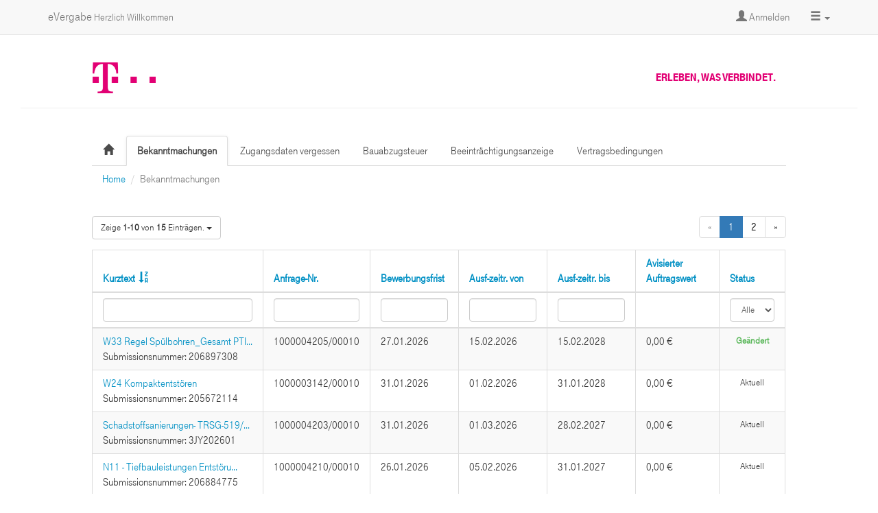

--- FILE ---
content_type: text/html; charset=UTF-8
request_url: https://evergabe.telekom.de/public-publication/index?sort=-head_line&PublicationSearch%5Blimit%5D=10
body_size: 16487
content:
<!DOCTYPE html>

<html lang="de-DE">
<head>
    <!-- der Tag  http-equiv="X-UA-Compatible" muss an erster stelle stehen -->
    <meta http-equiv="X-UA-Compatible" content="IE=edge"/>
    <meta charset="UTF-8"/>
    <meta name="viewport" content="width=device-width, initial-scale=1">
    <meta name="csrf-param" content="_csrf">
<meta name="csrf-token" content="rJ-V06TlEfYCFY2lFcBAYnHOuVdHKKHacBSNxZpXQI_v2vm5z68jt2peutdCmQgOB5vLNhh4yrwxS7z9yTIK0A==">
    <title>
        eVergabe     </title>

    <noscript>
        <style type="text/css">
            .page, .t-systems-logo, .rib-logo, .footer-wrap, .footer {
                display: none;
            }

            .noscript {
                padding: 15px 10px;
                margin: 50px auto 0;
                max-width: 800px;
                border: solid 1px #ddd;
                border-radius: 4px;
                background-color: #ddd;
            }

            .noscript h1, .noscript h2 {
                text-align: center;
            }
        </style>
    </noscript>

    <link href="/assets/76d18e63/css/bootstrap.css" rel="stylesheet">
<link href="/assets/c4513b62/main.css" rel="stylesheet">
<!--[if lte IE9]>
<script src="/assets/db5fce7e/html5shiv/dist/html5shiv.js"></script>
<![endif]-->
<!--[if lte IE9]>
<script src="/assets/db5fce7e/respond/dest/respond.min.js"></script>
<![endif]--></head>
<body>
<noscript>
    <div class="noscript">
        <h1>In Ihrem Browser ist JavaScript deaktiviert.</h1>

        <h2>Um die Funktionen dieser Webapplikation nutzen zu können müssen sie Javascript aktivieren.</h2>

        <h2><a href="/public-publication/index">Seite neu Laden</a></h2>
    </div>
</noscript>
<div class="wrap page">
    <div id="navbar">
        <nav id="w2" class="navbar-fixed-top navbar-default navbar"><div class="container"><div class="navbar-header"><button type="button" class="navbar-toggle" data-toggle="collapse" data-target="#w2-collapse"><span class="sr-only">Toggle navigation</span>
<span class="icon-bar"></span>
<span class="icon-bar"></span>
<span class="icon-bar"></span></button><a class="navbar-brand" href="/">eVergabe<small> Herzlich Willkommen </small></a></div><div id="w2-collapse" class="collapse navbar-collapse"><ul id="w3" class="navbar-nav navbar-right nav"><li><a href="/public/login"><span class="glyphicon glyphicon-user"></span> Anmelden</a></li>
<li class="dropdown"><a class="dropdown-toggle" href="#" data-toggle="dropdown"><span class="glyphicon glyphicon-menu-hamburger"></span>  <span class="caret"></span></a><ul id="w4" class="dropdown-menu"><li><a href="/public/privacy-policy" tabindex="-1">Datenschutzrichtlinie</a></li>
<li><a href="/public/contact" tabindex="-1">Kontakt</a></li>
<li><a href="/public/about" tabindex="-1">Impressum</a></li>
<li class="divider" style="display:none;"></li>
<li class="dropdown-header" style="display:none;">Einstellungen</li></ul></li></ul></div></div></nav>    </div>
    <div class="container-fluid">
        <div id="subNav">
            <div class="row tcom-brand">
                <div class="col-sm-offset-1 col-sm-2">
                    <div class="tcom-logo"></div>
                </div>
                <div class="col-sm-4 col-sm-offset-4">
                    <div class="slogan pull-right"><span class="text-uppercase">Erleben, was verbindet.</span></div>
                </div>
            </div>
            <hr>
            <div class="row">
                <div class="col-sm-offset-1 col-sm-10">
                    <ul id="w5" class="nav-tabs main-menu nav"><li><a href="/public/index"><span class="glyphicon glyphicon-home" title="Startseite"></span></a></li>
<li class="active"><a href="/public-publication/index">Bekanntmachungen</a></li>
<li><a href="/public/reset-password">Zugangsdaten vergessen</a></li>
<li><a href="/bauabzugsteuer/index">Bauabzugsteuer</a></li>
<li title="Melden Sie hier Ausfälle."><a href="/public/beeintraechtigungs-anzeige">Beeinträchtigungsanzeige</a></li>
<li title="Auszug der Vertragsbedingungen für die Teilleistungen Tiefbau, Montage &amp; Einbringen."><a href="/public/condition">Vertragsbedingungen</a></li></ul>                </div>
            </div>
        </div>

        <div class="row">
            <div class="col-sm-offset-1 col-sm-10">
                <div id="breadcrumbs">
                    <div class="row">
                        <div class="col-sm-12">

                            <ul class="breadcrumb"><li><a href="/">Home</a></li>
<li class="active">Bekanntmachungen</li>
</ul>                        </div>
                    </div>
                                    </div>
                <div class="content">
                    
<div style="margin: 15px 0;display: flow-root">
    <div class="col-sm-3" style="padding: 0">
        <button class="btn btn-default dropdown-toggle"
                type="button"
                data-toggle="dropdown"
                aria-haspopup="true"
                aria-expanded="false">
            <span>Zeige <b>1-10</b> von <b>15</b> Einträgen.</span>            <span class="caret"></span>
        </button>
        <ul id="w1" class="dropdown-menu" style="left:auto;"><li><a href="/public-publication/index?sort=-head_line&amp;PublicationSearch%5Blimit%5D=10" tabindex="-1">10</a></li>
<li><a href="/public-publication/index?sort=-head_line&amp;PublicationSearch%5Blimit%5D=25" tabindex="-1">25</a></li>
<li><a href="/public-publication/index?sort=-head_line&amp;PublicationSearch%5Blimit%5D=50" tabindex="-1">50</a></li>
<li><a href="/public-publication/index?sort=-head_line&amp;PublicationSearch%5Blimit%5D=75" tabindex="-1">75</a></li>
<li><a href="/public-publication/index?sort=-head_line&amp;PublicationSearch%5Blimit%5D=100" tabindex="-1">100</a></li>
<li><a href="/public-publication/index?sort=-head_line&amp;PublicationSearch%5Blimit%5D=125" tabindex="-1">125</a></li>
<li><a href="/public-publication/index?sort=-head_line&amp;PublicationSearch%5Blimit%5D=150" tabindex="-1">150</a></li>
<li><a href="/public-publication/index?sort=-head_line&amp;PublicationSearch%5Blimit%5D=200" tabindex="-1">200</a></li></ul>    </div>
    <div class="col-sm-9" style="padding: 0">
        <ul class="pull-right grid-pager pagination" style="padding: 5px 0;"><li class="prev disabled"><span>&laquo;</span></li>
<li class="active"><a href="/public-publication/index?sort=-head_line&amp;PublicationSearch%5Blimit%5D=10&amp;page=1&amp;per-page=10" data-page="0">1</a></li>
<li><a href="/public-publication/index?sort=-head_line&amp;PublicationSearch%5Blimit%5D=10&amp;page=2&amp;per-page=10" data-page="1">2</a></li>
<li class="next"><a href="/public-publication/index?sort=-head_line&amp;PublicationSearch%5Blimit%5D=10&amp;page=2&amp;per-page=10" data-page="1">&raquo;</a></li></ul>    </div>
</div>
<div id="w0" class="grid-view"><table class="table table-striped table-bordered"><thead>
<tr><th><a class="desc" href="/public-publication/index?sort=head_line&amp;PublicationSearch%5Blimit%5D=10" data-sort="head_line">Kurztext</a></th><th><a href="/public-publication/index?sort=document_no&amp;PublicationSearch%5Blimit%5D=10" data-sort="document_no">Anfrage-Nr.</a></th><th><a href="/public-publication/index?sort=closing_application_date&amp;PublicationSearch%5Blimit%5D=10" data-sort="closing_application_date">Bewerbungsfrist</a></th><th><a href="/public-publication/index?sort=runtime_start&amp;PublicationSearch%5Blimit%5D=10" data-sort="runtime_start">Ausf-zeitr. von</a></th><th><a href="/public-publication/index?sort=runtime_end&amp;PublicationSearch%5Blimit%5D=10" data-sort="runtime_end">Ausf-zeitr. bis</a></th><th><a href="/public-publication/index?sort=order_value&amp;PublicationSearch%5Blimit%5D=10" data-sort="order_value">Avisierter Auftragswert</a></th><th><a href="/public-publication/index?sort=document_state&amp;PublicationSearch%5Blimit%5D=10" data-sort="document_state">Status</a></th></tr><tr id="w0-filters" class="filters"><td><input type="text" class="form-control" name="PublicationSearch[head_line]"></td><td><input type="text" class="form-control" name="PublicationSearch[document_no]"></td><td><input type="text" class="form-control" name="PublicationSearch[closing_application_date]"></td><td><input type="text" class="form-control" name="PublicationSearch[runtime_start]"></td><td><input type="text" class="form-control" name="PublicationSearch[runtime_end]"></td><td>&nbsp;</td><td><select id="publicationsearch-document_state" class="form-control" name="PublicationSearch[document_state]">
<option value="-1">Alle</option>
<option value="GEAENDERT">Geändert</option>
<option value="AKTUELL">Aktuell</option>
<option value="STORNO">Storniert</option>
</select></td></tr>
</thead>
<tbody>
<tr data-key="{&quot;client_id&quot;:1,&quot;import_id&quot;:19883139}"><td class="no-wrap" title="W33 Regel Spülbohren_Gesamt PTI 33 Hagen" data-container="body" data-toggle="tooltip" data-placement="top"><a href="/public-publication/details?id=19883139&amp;c=1">W33 Regel Spülbohren_Gesamt PTI...</a><br>Submissionsnummer: 206897308</td><td>1000004205/00010</td><td>27.01.2026</td><td>15.02.2026</td><td>15.02.2028</td><td>0,00 €</td><td class="status geaendert">Geändert</td></tr>
<tr data-key="{&quot;client_id&quot;:1,&quot;import_id&quot;:19796298}"><td class="no-wrap" title="W24 Kompaktentstören" data-container="body" data-toggle="tooltip" data-placement="top"><a href="/public-publication/details?id=19796298&amp;c=1">W24 Kompaktentstören</a><br>Submissionsnummer: 205672114</td><td>1000003142/00010</td><td>31.01.2026</td><td>01.02.2026</td><td>31.01.2028</td><td>0,00 €</td><td class="status aktuell">Aktuell</td></tr>
<tr data-key="{&quot;client_id&quot;:1,&quot;import_id&quot;:19880829}"><td class="no-wrap" title="Schadstoffsanierungen- TRSG-519/TRSG-521" data-container="body" data-toggle="tooltip" data-placement="top"><a href="/public-publication/details?id=19880829&amp;c=1">Schadstoffsanierungen- TRSG-519/...</a><br>Submissionsnummer: 3JY202601</td><td>1000004203/00010</td><td>31.01.2026</td><td>01.03.2026</td><td>28.02.2027</td><td>0,00 €</td><td class="status aktuell">Aktuell</td></tr>
<tr data-key="{&quot;client_id&quot;:1,&quot;import_id&quot;:19881699}"><td class="no-wrap" title="N11 - Tiefbauleistungen Entstörung Kiel" data-container="body" data-toggle="tooltip" data-placement="top"><a href="/public-publication/details?id=19881699&amp;c=1">N11 - Tiefbauleistungen Entstöru...</a><br>Submissionsnummer: 206884775</td><td>1000004210/00010</td><td>26.01.2026</td><td>05.02.2026</td><td>31.01.2027</td><td>0,00 €</td><td class="status aktuell">Aktuell</td></tr>
<tr data-key="{&quot;client_id&quot;:1,&quot;import_id&quot;:19890529}"><td class="no-wrap" title="Fernmeldeleitungsbau oberirdisch (Cu/Gf)" data-container="body" data-toggle="tooltip" data-placement="top"><a href="/public-publication/details?id=19890529&amp;c=1">Fernmeldeleitungsbau oberirdisch...</a><br>Submissionsnummer: 3L42601201</td><td>1000004209/00010</td><td>02.02.2026</td><td>01.05.2026</td><td>30.04.2028</td><td>1,00 €</td><td class="status aktuell">Aktuell</td></tr>
<tr data-key="{&quot;client_id&quot;:1,&quot;import_id&quot;:19887220}"><td class="no-wrap" title="Außendienst (Glasfaser/Netzebenen 4 &amp;amp;amp; 5)" data-container="body" data-toggle="tooltip" data-placement="top"><a href="/public-publication/details?id=19887220&amp;c=1">Außendienst (Glasfaser/Netzebene...</a><br>Submissionsnummer: 3LM/71/GL</td><td>1000004206/00010</td><td>28.01.2026</td><td>01.04.2026</td><td>31.07.2027</td><td>0,00 €</td><td class="status aktuell">Aktuell</td></tr>
<tr data-key="{&quot;client_id&quot;:1,&quot;import_id&quot;:19887387}"><td class="no-wrap" title="Außendienst (Glasfaser/Netzebenen 4 &amp;amp;amp; 5)" data-container="body" data-toggle="tooltip" data-placement="top"><a href="/public-publication/details?id=19887387&amp;c=1">Außendienst (Glasfaser/Netzebene...</a><br>Submissionsnummer: 3LM/74/GL</td><td>1000004208/00010</td><td>28.01.2026</td><td>01.04.2026</td><td>31.07.2027</td><td>0,00 €</td><td class="status aktuell">Aktuell</td></tr>
<tr data-key="{&quot;client_id&quot;:1,&quot;import_id&quot;:19887386}"><td class="no-wrap" title="Außendienst (Glasfaser/Netzebenen 4 &amp;amp;amp; 5)" data-container="body" data-toggle="tooltip" data-placement="top"><a href="/public-publication/details?id=19887386&amp;c=1">Außendienst (Glasfaser/Netzebene...</a><br>Submissionsnummer: 3LM/73/GL</td><td>1000004207/00010</td><td>28.01.2026</td><td>01.04.2026</td><td>31.07.2027</td><td>0,00 €</td><td class="status aktuell">Aktuell</td></tr>
<tr data-key="{&quot;client_id&quot;:1,&quot;import_id&quot;:19891955}"><td class="no-wrap" title="Ausschreibung baumschutzfachliche Baubeg" data-container="body" data-toggle="tooltip" data-placement="top"><a href="/public-publication/details?id=19891955&amp;c=1">Ausschreibung baumschutzfachlich...</a><br>Submissionsnummer: 206914115</td><td>1000004211/00010</td><td>05.02.2026</td><td>19.02.2026</td><td>31.12.2026</td><td>40.000,00 €</td><td class="status aktuell">Aktuell</td></tr>
<tr data-key="{&quot;client_id&quot;:1,&quot;import_id&quot;:19881726}"><td class="no-wrap" title="Ausschreibung Bankett abtragen und wiede" data-container="body" data-toggle="tooltip" data-placement="top"><a href="/public-publication/details?id=19881726&amp;c=1">Ausschreibung Bankett abtragen u...</a><br>Submissionsnummer: 2049135895</td><td>1000004204/00010</td><td>26.01.2026</td><td>18.02.2026</td><td>28.03.2026</td><td>7.020,00 €</td><td class="status aktuell">Aktuell</td></tr>
</tbody></table></div><div class="" style="margin-top: 15px;display: flow-root">
    <div class="col-sm-9" style="padding: 0">
                    </div>
    <div class="col-sm-3" style="padding: 0">
        <ul class="pull-right grid-pager pagination" style="padding: 5px 0;"><li class="prev disabled"><span>&laquo;</span></li>
<li class="active"><a href="/public-publication/index?sort=-head_line&amp;PublicationSearch%5Blimit%5D=10&amp;page=1&amp;per-page=10" data-page="0">1</a></li>
<li><a href="/public-publication/index?sort=-head_line&amp;PublicationSearch%5Blimit%5D=10&amp;page=2&amp;per-page=10" data-page="1">2</a></li>
<li class="next"><a href="/public-publication/index?sort=-head_line&amp;PublicationSearch%5Blimit%5D=10&amp;page=2&amp;per-page=10" data-page="1">&raquo;</a></li></ul>    </div>
</div>











                </div>
            </div>

        </div>
    </div>
</div>

<div class="footer-wrap">
    <footer class="footer">
        <div class="row">
            <div class="col-sm-10 col-sm-offset-1">
                <p style="text-align: right; padding-top: 80px; display: inline-block">Version: 094a0a1d</p>

                <div class="pull-right" style="width: 200px; display: inline-block; ">
                    <div class="rib-logo"></div>
                    <div class="pull-right" style="text-align: right;">Copyright &copy; 2026 by
                                                                       RIB.<br/> All Rights Reserved.<br/></div>
                </div>
                <div class="pull-right" style="width: 200px; display: inline-block; margin-left: 15px; ">
                    <div class="t-systems-logo"></div>
                    <div class="pull-right" style="text-align: right;">Copyright &copy; 2026 by
                                                                       Telekom IT GmbH.<br/> All Rights
                                                                       Reserved.<br/>
                    </div>
                </div>
            </div>
        </div>
    </footer>
</div>

<script src="/assets/df47f689/jquery.js"></script>
<script src="/assets/76d18e63/js/bootstrap.js"></script>
<script src="/assets/f4cb5630/yii.js"></script>
<script src="/assets/f4cb5630/yii.gridView.js"></script>
<script src="/assets/4bffbe9b/js/prompt.js"></script>
<script src="/assets/c315e984/loader.js"></script>
<script src="/assets/c315e984/jquery.top-link.js"></script>
<script src="/assets/c315e984/utility.evergabe.js"></script>
<script src="/assets/b2667fc0/js/prevent-double-submit.js"></script>
<script>jQuery(function ($) {
jQuery('#w0').yiiGridView({"filterUrl":"\/public-publication\/index?sort=-head_line\u0026PublicationSearch%5Blimit%5D=10","filterSelector":"#w0-filters input, #w0-filters select","filterOnFocusOut":true});
});</script><div class="loader"></div>

<script>
        if (typeof jQuery != "function") {
        alert("JQuery konnte nicht geladen werden. Es könnte sein das Ihr Browser die benötigte JQuery-Version nicht unterstüzt. Es wird mind. JQuery 2.x benötigt. (Internet Explorert 8 oder geringer werden nicht unterstüzt.) Wenn das Problem trotzdem auftritt wenden Sie sich bitte an den Support.");
    }
</script>
</body>
</html>






--- FILE ---
content_type: text/css
request_url: https://evergabe.telekom.de/assets/c4513b62/main.css
body_size: 12635
content:
/**
* grün success #5cb85c;
* rot danger  #d9534f;
* blau primary #247bab;
* tcom magenta  #E20074;
*/

@font-face {
    font-family: 'Tele-GroteskNor';
    src: url('/fonts/TeleGroteskNormal.woff');
}

@font-face {
    font-family: 'Tele-logo';
    src: url('/fonts/TeleLogo.woff');
}

@font-face {
    font-family: 'Tele-GroteskFet';
    src: url('/fonts/TeleGroteskFett.woff');
}

@font-face {
    font-family: 'Tele-GroteskUlt';
    src: url('/fonts/TeleGroteskUltra.woff');
}

.breadcrumb {
    background-color: #fff;
}

body {
    height: 100%;
    font-family: 'Tele-GroteskNor', Arial, "Helvetica Neue", Helvetica, sans-serif;
    font-size: 16px;
}

.tcom-logo {
    background-image: url(/img/csm_TelekomWithoutSlogan_a8aa51da06.png);
    background-size: 92px 45px;
    height: 47px;
    background-repeat: no-repeat;
    border: solid rgba(0, 0, 0, 0) 1px;
}

.slogan {
    font-family: 'Tele-GroteskUlt';
    color: #E20074;
    font-size: 16px;
    padding: 12px 15px;
    /*border: solid #000000 1px;*/
    /*padding: 6px;*/
}

.wrap {
    min-height: 100%;
    height: auto;
    margin: 0 auto -60px;
    padding: 0 0 60px;
}

.wrap > .container-fluid {
    /*padding: 0 30px 20px;*/
    padding: 90px 30px 20px;
}

.tcom-brand {
    margin-bottom: 20px;
}

.rib-logo {
    background-image: url(/img/RIB_Logo_RGB_blue.svg);
    background-size: 65%;
    height: 70px;
    width: 200px;
    margin-bottom: 10px;
    background-position: bottom right;
    background-repeat: no-repeat;

}

.t-systems-logo {
    background-image: url(/img/csm_TelekomWithoutSlogan_a8aa51da06.png);
    background-size: 50%;
    height: 70px; /*54*/
    width: 200px;
    margin-bottom: 10px;
    background-repeat: no-repeat;
    background-position: bottom right;
}

.btn-tcom {
    background-color: #E20074;
    color: #fff;
    border-color: #9f4c97;
}

.btn-tcom:hover {
    background-color: #af005a;
    color: #fff;
    border-color: #9f4c97;
}

.btn-primary {
    background-color: #247bab;
    color: #fff;
    border-color: #2e6da4;
}

.content {
    min-height: 350px;
}

a {
    /*color: #23527c; *//*bootstrap*/
    color: #0090c4; /*tcom*/
}

.table {
    margin-bottom: 0px;
}

#list-view table.table, #list-view table.table td, #list-view table.table th {
    border: #fff solid 2px;
    /*border-collapse: collapse;*/
}

#list-view table.table th, #list-view table.table th a {
    /*background-color: #d0d0d0;*/
    /*color: #4b4b4b;*/
    background-color: #4b4b4b;
    color: #ffffff;
    /*text-align: center;*/
    /*background-color: #E20074;*/
    /*color: #fff;*/
    /*background-color: #427BAB;*/
    /*color: #fff;*/
}

#list-view table.table tr:nth-child(even) {
    /*background-color: #ededed;*/
    background-color: #fff;
}

#list-view table.table tr:nth-child(odd) {
    /*background-color: #4b4b4b;*/
    /*background-color: #d0d0d0;*/
    background-color: #ededed;
}

#list-view .summary {
    display: inline;
    /*padding: 6px 12px;*/
    /*background-color: #fff;*/
    /*border: 1px solid #ddd;*/
    /*border-radius: 4px;*/
    /*margin-left: 15px;*/
    /*vertical-align: top;*/
}

/*#list-view .btn-group {*/
/*vertical-align: top;*/
/*}*/

ul.pagination.grid-pager {
    margin: 0px;
}

.pagination > li {
    display: table-cell;
    border-collapse: collapse;
    /*padding: 6px 12px;*/
    /*border: 1px solid #ddd;*/

}

.pagination > .active > a, .pagination > .active > span, .pagination > .active > a:hover, .pagination > .active > span:hover, .pagination > .active > a:focus, .pagination > .active > span:focus {
    background-color: #337ab7;
    border-color: #337ab7;
    /*border-color: #E20074; Magenta*/
    /*border-color: #427BAB; Hellblau*/
    /*border-color: #337ab7#;*/
    color: #fff;
}

.pagination > li > a, .pagination > li > span {
    /*background-color: #fff;*/
    /*border: none;*/
    /*padding: 0px;*/
    float: none;
    color: #000000;
    /*float: left;*/
    /*line-height: 1.42857;*/
    /*margin-left: -1px;*/
    /*padding: 6px 12px;*/
    /*position: relative;*/
    /*text-decoration: none;*/
}

.status, .leb-status {
    font-size: 14px;
    text-align: center;
    font-variant: normal;
    font-weight: normal;
}

.leb-status.akzeptiert {
    color: #5cb85c;
    font-weight: bold;
}

.leb-status.abgelehnt {
    color: #d9534f;
    font-weight: bold;
}

.status.neu, .status.geaendert {
    color: #5cb85c;
    font-weight: bold;
}

.status.storno, .status.storno_neu {
    color: #bbb;
}

ul.nav-tabs-colored {
    border-bottom: solid #666 1px;
    box-shadow: inset 0px -10px 10px 0px rgba(51, 51, 51, 0.15);
    padding-top: 12px;
}

.nav-tabs-colored > li > a {
    background: #e6e6e6;
    border: solid #666 1px;
    /*box-shadow: inset 0px 1px 1px #eeeeee, inset 0px -1px 1px 0px #666, 0px -1px 1px 0.5px rgba(51, 51, 51, 0.3);*/
    margin-right: 4px;
    /*color: #555;*/
}

.nav-tabs-colored > li > a:hover {
    /*background: #333333;*/
    /*color: #DDDDDD;*/
}

/*ul.nav-tabs-colored > li{*/
/*}*/

.nav-tabs-colored > li.active > a {
    background: #eeeeee;
    color: #E20074;

    border: 1px solid #eee;
    /*outline: 4px solid #eee;*/
    padding: 10px 17px;
    margin-right: -2px;
    margin-left: -4px;
    box-shadow: inset 0px 8px 8px #ccc, 0px -1px 1px 1px rgba(51, 51, 51, 1), inset 0px -1px 1px 0px rgba(255, 255, 255, 0.4), inset 0px -1px 0px 0px rgba(255, 255, 255, 0.8);
    z-index: 1;
}

.nav-tabs-colored > li.active > a:hover {
    color: #0090c4;
    background: #e6e6e6;
    /*color: #555;*/
}

.sub-bar {
    /*nav-tabs-sub-bar*/
    background: #ccc;
    /*border-bottom-color: #333333;*/
    /*box-shadow: inset 0px 8px 8px #eeeeee;*/
    box-shadow: inset 0px 15px 10px 1px rgba(238, 238, 238, 0.8), 0px 2px 0px 0px rgba(0, 0, 0, 0.075);
    min-height: 50px;
    border-radius: 4px 4px 4px 4px;
    /*padding-top: 8px;*/
}

.main-menu > li.active > a, .main-menu > li.active > a:hover, .main-menu > li.active > a:focus {
    font-weight: bold;
    box-shadow: 0 1px 0 rgba(255, 255, 255, 0.15) inset, 0 1px 5px rgba(0, 0, 0, 0.075);
}

.main-nav > li > a:hover {
    /*color: #fff;*/
    color: #000;
    /*background-color: #AAA;*/
    background-color: rgba(0, 0, 0, 0); /*#fafafa*/
}

.main-nav > li > a {
    border-radius: 0px;
    color: #666;
}

.main-nav > li.active > a, .main-nav > li.active > a:hover, .main-nav > li.active > a:focus {
    /*background-color: #337ab7;*/

    background-color: #e7e7e7;
    color: #555;

    background-image: linear-gradient(to bottom, #dbdbdb 0px, #e2e2e2 100%);
    background-repeat: repeat-x;
    box-shadow: 0 3px 9px rgba(0, 0, 0, 0.075) inset;
    /*background-color: #AAA;*/
    /*color: #fff;*/
    /*color: #E20074;*/
}

.headline {
    text-align: left;
    display: block;
    background-color: #f8f8f8;
    border: 1px solid #ddd;
    border-radius: 2px 2px 0 0;
    box-shadow: 0 1px 2px rgba(0, 0, 0, 0.1);
}

.headline > * {
    display: inline-block;
    padding: 0 15px;
}

.headline a {
    display: block;
    color: #E20074;
    font-family: Tele-GroteskFet;
    border: solid 1px rgba(0, 0, 0, 0);
    /*border-bottom: solid 1px #d0d0d0;*/
    vertical-align: bottom;
}

.headline a:hover, .headline a:focus {
    text-decoration: none;
}

.headline .subheadline {
    font-family: Tele-GroteskNor;
    border-radius: 0.25em;
    border: solid 1px #4b4b4b;
    /*border: solid 1px rgba(0,0,0, 0);*/
    font-weight: bold;
    line-height: 1;
    padding: 0.2em 0.6em 0.3em;
    /*padding: 0.2em 0.6em;*/
    text-align: center;
    white-space: nowrap;
    /*background-color: #000099;*/
    /*color: #ffffff;*/
}

.headline.headline-append {
    border-top: none;
    border-radius: 0;
}

.positions-header {
    padding: 15px 0;
}

.first-header {
}

.sub-nav {
    font-weight: bold;
    font-size: 105%;
    /*background-color: #f8f8f8;*/
    /*background-color: rgba(248, 248, 248, .3);*/
    /*box-shadow: 1px -2px 1px rgba(0 ,0, 0, .1) inset;*/
    border-radius: 4px 4px 0 0;
}

.sub-nav > li.active > a, .sub-nav > li.active > a:hover, .sub-nav > li.active > a:focus {
    background-color: #f8f8f8;

}

.panel.panel-default {
    /*background-color: #a4a4a4;*/
    /*background-color: #7c7c7c;*/
    /*background-color: #6c6c6c;*/
    /*background-color: #ededed;*/
    /*background-color: #4b4b4b;*/
    /*background-color: #d0d0d0;*/
}

.list-group-item-borderless {
    border: none;
}

ol.list-group > li.list-group-item {
    counter-increment: step-counter;
}

ol.list-group > li::before {
    content: counter(step-counter);
    /*line-height: 1.1;*/
    margin-right: 15px;
    margin-bottom: 100px;
    /*font-size: 80%;*/
    background-color: #333366;
    color: white;
    font-weight: bold;
    padding: 3px 8px;
    /*margin-bottom: 30px;*/
    border-radius: 4px;
}

ol.list-group > li.list-group-item > .list-group-item-heading {
    display: inline-block;
    margin: auto;
    /*vertical-align: sub;*/
}

.multiplication-sign {
    float: left;
    padding: 5px;
}

.multiplication-sign:after {
    content: "\2716";
}

.error-summary {
    color: #a94442;
    background: #fdf7f7;
    border-left: 3px solid #eed3d7;
    padding: 10px 20px;
    margin: 0 0 15px 0;
}

.hint-block {
    display: block;
    margin-top: 5px;
    color: #999;
}

.footer {
    padding: 0 15px;
    font-size: 14px;
    width: 100%;
    height: 140px;
    background-color: #f5f5f5;
    bottom: 0px;
}

.loader {
    position: fixed;
    top: 0;
    left: 0;
    width: 100%;
    height: 100%;
    z-index: 10;
    background: url('/img/page-loader.gif') 50% 50% no-repeat rgba(0, 0, 0, 0.5);
    display: none;

}

.nav.nav-tabs li > a {
    color: #4b4b4b;
}

a.disabled, .nav > li.disabled > a {
    color: #adadad;
}

a.disabled:focus, a.disabled:hover, .nav > li.disabled > a:focus, .nav > li.disabled > a:hover {
    background-color: transparent;
    color: #adadad;
    cursor: not-allowed;
    text-decoration: none;
}

.nav-tabs.main-menu {
    margin-top: 20px;
}

#top-link {
    display: none;
    position: fixed;
    right: 31px;
    bottom: 201px;
    text-decoration: none;
}

a.asc::after, a.desc::after {
    display: inline-block;
    font-family: "Glyphicons Halflings";
    font-style: normal;
    font-weight: normal;
    line-height: 1;
    padding-left: 5px;
    position: relative;
    top: 1px;
}

a.asc::after {
    content: "";
}

a.desc::after {
    content: "";
}

.details {
    /*border-top: 1px solid #d0d0d0;*/
    /*box-shadow: 0 3px 9px rgba(0, 0, 0, 0.075) inset;*/
    margin-bottom: 20px;
}

.detail-table.table > tbody > tr > th,
.table > tfoot > tr > th,
.table > thead > tr > td,
.table > thead > tr > th,
.table > tbody > tr > td,
.table > tfoot > tr > td {
    padding: 8px 15px;
}

.table.detail-table td {
    border: none;
    width: 84%;
}

.detail-table.two-column-layout td {
    border: none;
    width: 32%;
}

.table.detail-table th {
    border: none;
    width: 16%;
}

.detail-table.two-column-layout th {
    border: none;
}

.detail-table td ~ th {
    border: none;
}

.detail-form .form-group label {
    text-align: left;
}

.detail-form .help-block {
    color: #737373;
    font-size: 80%;
    display: inline-block;
    margin-bottom: 0px;
    margin-top: 0px;
}

.details-body {
    padding: 8px 15px;
}

.main-content {
    padding: 20px 0;
}

.list-item {
    display: block;
    margin-bottom: -1px;
    position: relative;
}

.highlight {
    color: #a94442;
    font-weight: bold;
    padding: 6px;
}

.popover {
    min-width: 300px;
}

td.no-wrap {
    white-space: nowrap;
}

.table td.td-danger, .table td.td-danger a {
    color: #d9534f;
}

.table td.td-success, .table td.td-success a {
    color: #5cb85c;
}

.table td.td-bold, .table td.td-bold a {
    font-weight: bold;
}

.fileupload-buttonbar {
    padding: 8px 0;
}

.position-form {
    padding: 8px 15px 0;
}

.attachment-grid {
    padding: 8px 0;

}

.btn-row {
    padding: 0 -2px;
}

.btn-row > .btn {
    margin: 0 2px;
}

.spacing-top {
    margin-top: 20px;
}

.spacing-bottom {
    margin-bottom: 20px;
}

tr.muted {
    color: #777;
}

.form-required div.required label.control-label:before {
    content: "* ";
    color: red;
}

.form-required label.control-label:after {
    content: ": ";
}

.img-green {
    filter: invert(63%) sepia(24%) saturate(894%) hue-rotate(71deg) brightness(96%) contrast(91%);
}

--- FILE ---
content_type: application/javascript
request_url: https://evergabe.telekom.de/assets/c315e984/utility.evergabe.js
body_size: 694
content:
/**
 * Created by krebs on 01.07.2015.
 */

// activate all tooltips
$('[data-toggle=\"tooltip\"]').tooltip();

$('#top-link').topLink({
    min       : 200,
    fadeSpeed : 500
});

//smoothscroll
$('#top-link').click(function (e) {
    e.preventDefault();
    var href = $(this).attr('href');
    $('html, body').animate({scrollTop : 0}, 'slow');
});

$('.footer').css('position', $(document).height() > $(window).height() ? "inherit" : "fixed");


--- FILE ---
content_type: application/javascript
request_url: https://evergabe.telekom.de/assets/b2667fc0/js/prevent-double-submit.js
body_size: 558
content:
'use strict';
(function ($) {
    $('form.prevent-double-submit').on('beforeSubmit', function (event) {
        if ($(this).data('submitting')) {
            event.preventDefault();

            return false;
        }
        $(this).data('submitting', true);

        return true;
    });
})(window.jQuery);


--- FILE ---
content_type: image/svg+xml
request_url: https://evergabe.telekom.de/img/RIB_Logo_RGB_blue.svg
body_size: 3164
content:
<svg xmlns="http://www.w3.org/2000/svg" viewBox="0 0 218.91 87.84"><defs><style>.cls-1{fill:#0067b1;}</style></defs><g id="Layer_1" data-name="Layer 1"><path class="cls-1" d="M28.25,59.83A49.52,49.52,0,0,1,11,70.72c.69,1.23,1.45,2.43,2.25,3.59a53.69,53.69,0,0,0,31.9-18.73c.08-.11.15-.23.23-.35-1.17-.54-2.33-1.09-3.54-1.59a51.6,51.6,0,0,0-6.63-2.22A48.34,48.34,0,0,1,28.25,59.83Z" transform="translate(-5.35 -5.33)"/><path class="cls-1" d="M22.68,59.13A42.62,42.62,0,0,0,31.05,9.3,43.86,43.86,0,0,0,9.48,67.8,41.78,41.78,0,0,0,22.68,59.13Z" transform="translate(-5.35 -5.33)"/><path class="cls-1" d="M37.48,47.6A67,67,0,0,1,47,50.68l1.32.58A53.81,53.81,0,0,0,55.08,5.72c-.65-.09-1.3-.16-2-.22A44.14,44.14,0,0,0,40,6.31,49.83,49.83,0,0,1,37.48,47.6Z" transform="translate(-5.35 -5.33)"/><path class="cls-1" d="M50.22,58a60.69,60.69,0,0,1-35,18.93A43.87,43.87,0,0,0,72.68,86.4,54.07,54.07,0,0,0,50.22,58Z" transform="translate(-5.35 -5.33)"/><path class="cls-1" d="M65.61,8.47a61.07,61.07,0,0,1-5.34,34.81A55.06,55.06,0,0,1,91.3,62,43.91,43.91,0,0,0,65.61,8.47Z" transform="translate(-5.35 -5.33)"/><path class="cls-1" d="M60.66,47.87c-.82-.27-1.59-.54-2.41-.78a59.62,59.62,0,0,1-4.52,6.78A67.54,67.54,0,0,1,80.39,80.23a43.84,43.84,0,0,0,6.81-8.84A48.32,48.32,0,0,0,60.66,47.87Z" transform="translate(-5.35 -5.33)"/><path class="cls-1" d="M154,39.15a13.93,13.93,0,0,1-2.93,9q-2.92,3.68-9,5.45v.15l15,20.8H146L132.27,54.92h-6.34V74.51h-9.26V24H132a52.64,52.64,0,0,1,7.1.44,26.4,26.4,0,0,1,5.62,1.29,14.77,14.77,0,0,1,6.87,5A14,14,0,0,1,154,39.15Zm-23.53,8a42.7,42.7,0,0,0,5.37-.29,16.82,16.82,0,0,0,3.72-.85,7.11,7.11,0,0,0,3.86-2.89A8,8,0,0,0,144.53,39a7.41,7.41,0,0,0-.85-3.61,5.89,5.89,0,0,0-2.88-2.47,12.07,12.07,0,0,0-3.32-.88,36,36,0,0,0-4.95-.29h-6.6V47.19Z" transform="translate(-5.35 -5.33)"/><path class="cls-1" d="M165,74.51V24h9.27V74.51Z" transform="translate(-5.35 -5.33)"/><path class="cls-1" d="M222.08,37.44a12.59,12.59,0,0,1-1.48,6A11.43,11.43,0,0,1,215.73,48v.15a16.46,16.46,0,0,1,3.46,1.64,11.4,11.4,0,0,1,2.69,2.38,11.27,11.27,0,0,1,1.75,3.11,11.58,11.58,0,0,1,.63,3.89,14.91,14.91,0,0,1-.59,4,12.56,12.56,0,0,1-2.06,4.1,15.92,15.92,0,0,1-3.93,3.63,20,20,0,0,1-6.2,2.64c-.63.16-1.31.29-2.06.42s-1.57.23-2.47.32-1.92.15-3,.19-2.36.05-3.74.05h-14.7V24H203a29.85,29.85,0,0,1,9.06,1.13,16.55,16.55,0,0,1,4.46,2.18,13.43,13.43,0,0,1,3.11,3,11.85,11.85,0,0,1,1.82,3.48A12.09,12.09,0,0,1,222.08,37.44Zm-19,7.39a15.82,15.82,0,0,0,5.63-.76,5.92,5.92,0,0,0,3-2.41,6.78,6.78,0,0,0,.89-3.46,6.43,6.43,0,0,0-1-3.58,6,6,0,0,0-3.47-2.33,13.33,13.33,0,0,0-2.38-.44c-.91-.09-2-.13-3.36-.13h-7.59V44.83Zm-8.34,7.73V66.78h6c1.61,0,3,0,4.16-.13a19.28,19.28,0,0,0,3-.43,12.57,12.57,0,0,0,3.22-1.12,7.63,7.63,0,0,0,2.07-1.58,5.42,5.42,0,0,0,1.14-2,7.78,7.78,0,0,0,.34-2.29,6.08,6.08,0,0,0-1.18-3.7,7,7,0,0,0-3.66-2.37,13.05,13.05,0,0,0-2.57-.49q-1.47-.15-3.78-.15Z" transform="translate(-5.35 -5.33)"/></g></svg>

--- FILE ---
content_type: application/javascript
request_url: https://evergabe.telekom.de/assets/c315e984/jquery.top-link.js
body_size: 811
content:
/**
 * Created by krebs on 01.07.2015.
 */
jQuery.fn.topLink = function (settings) {
    settings = jQuery.extend({
        min       : 1,
        fadeSpeed : 200
    }, settings);
    return this.each(function () {
        //listen for scroll
        var el = $(this);
        el.hide(); //in case the user forgot
        $(window).scroll(function () {
            if ($(window).scrollTop() >= settings.min) {
                el.fadeIn(settings.fadeSpeed);
            } else {
                el.fadeOut(settings.fadeSpeed);
            }
        });
    });
};


--- FILE ---
content_type: application/javascript
request_url: https://evergabe.telekom.de/assets/c315e984/loader.js
body_size: 1803
content:
/**
 * Created by krebs on 12.05.2015.
 */


(function ($) {
    $.fn.loader = function (method) {
        if (methods[method]) {
            return methods[method].apply(this, Array.prototype.slice.call(arguments, 1));
        } else if (typeof method === 'object' || !method) {
            return methods.init.apply(this, arguments);
        } else {
            $.error('Method ' + method + ' does not exist on jQuery.dataButton');
            return false;
        }
    };

    var defaults = {
        timeBeforeStart : 1000,
        timeBeforeEnd   : 300,
        cssSelector     : '.loader'
    };

    var methods = {
        init : function (options) {

            var $e = $(this);

            var settings = $.extend({}, defaults, options || {});
            settings.startTime = new Date();
            $e.data(settings.cssSelector + '-data', settings);
        },

        show : function () {
            //methods.init.apply(this);
            var $e = $(this);
            //$e.removeData('start', (new Date()));
            $e.data('time', (new Date()));
            window.setTimeout(function () {
                $e.fadeIn(1000);
            }, 1000);

            $e.removeData('time');
        },

        hide : function () {
            var $e = $(this);
            //if ((new Date) != $e.data('time')) {
            //    $e.data('time', (new Date() - $e.data('time')));

            //}

            window.setTimeout(function () {
                $e.fadeOut(1000);
            }, 300);
        }

    };

})(window.jQuery);



--- FILE ---
content_type: application/javascript
request_url: https://evergabe.telekom.de/assets/4bffbe9b/js/prompt.js
body_size: 8595
content:
/**
 * Created by krebs on 16.03.2015.
 */

(function ($) {
    var defaults = {};

    $.fn.prompt = function (method) {
        if (methods[method]) {
            return methods[method].apply(this, Array.prototype.slice.call(arguments, 1));
        } else if (typeof method === 'object' || !method) {
            return methods.init.apply(this, arguments);
        } else {
            $.error('Method ' + method + ' does not exist on jQuery.dataButton');
            return false;
        }
    };

    var Button = function (id, text) {
        this.id = id;
        this.$element = $('#' + id);
        this.text = text;
        this.template = '<button id="{id}" class="btn">{text}</button>';
        this.html = function () {
            return this.template.replace(/\{id}/, this.id).replace(/\{text}/, this.id);
        };

    };

    var PromptTemplate = function ($id) {
        this.modal = '<div tabindex="-1" role="dialog" class="fade modal" id="'
                     + $id
                     + '" style="display: none;" aria-hidden="true"></div>';
        this.dialog = '<div class="modal-dialog"></div>';
        this.content = '<div class="modal-content"></div>';
        this.header = '<div class="modal-header">'
                      + '<button aria-hidden="true" data-dismiss="modal" class="close" type="button">×</button>'
                      + '<h4><div style="display: inline-block;" id="'
                      + $id
                      + 'Title" ></div>'
                      + '<span style="padding-left: 15px; font-size: large;" aria-hiden="" class="glyphicon" id="'
                      + $id
                      + 'Symbol"></span></h4></div>';
        this.body = '<div class="modal-body">' + '<div  id="' + $id + 'Content" ></div>' + '</div>';
        this.footer = '<div class="modal-footer">'
                      + '<button id="'
                      + $id
                      + 'BtnOk"   class="btn-primary btn" data-dismiss="modal">Ok</button>'
                      + '</div>';

        this.prependTo = function ($prependTo) {
            $prependTo.prepend(this.modal);
            $('#' + $id).append(this.dialog);
            $('#' + $id).find('.modal-dialog').append(this.content);
            $('#' + $id).find('.modal-content').append(this.header, this.body, this.footer);
            //$('#' + $id).data($id, (data = new Prompt($('#' + $id), {})));
            return (new Prompt($('#' + $id), {}));
        };

    };

    var Prompt = function ($element, options) {
        this.options = options;
        this.$element = $($element);
        this.id = this.$element.prop('id');
        this.idSelector = '#' + this.id;
        this.title = $(this.idSelector + 'Title');
        this.symbol = $(this.idSelector + 'Symbol'); // this.$element.find('.modal-title span');
        this.content = $(this.idSelector + 'Content'); // this.$element.find('.modal-body div');
        this.footer = $(this.idSelector + 'Footer'); //  this.$element.find('.modal-footer');
        this.Ok = new Button(this.id + 'BtnOk', 'Ok'); //  this.$element.find('.modal-footer');
        this.Cancel = new Button(this.id + 'BtnCancel', 'Cancel'); //  this.$element.find('.modal-footer');
        this.No = new Button(this.id, 'No'); //  this.$element.find('.modal-footer');
        this.isVisible = function () {
            return this.$element.is(':visible') || this.$element.hasClass('in');
        };
    };

    var promptData = {};

    var signs = {
        muted   : 'info-sign',
        primary : 'ok-sign',
        success : 'ok-sign',
        info    : 'info-sign',
        warning : 'warning-sign',
        danger  : 'warning-sign'
    };

    var methods = {
        init : function (options) {
            var $e = $(this); //       var $button = $(this)
            var settings = $.extend({}, defaults, options || {});
            $e.data($e.prop('id'), (data = new Prompt($e, settings)));

            //promptData[$e.prop('id')] = {data : data};

        },

        showInstantPrompt : function (msg, title, cssClass) {
            var $this = $(this);
            var id = $this.prop('id');
            var tmpId = 'tmp-' + (id === '' ? 'prompt' + Math.floor((Math.random() * 1000) + 1) : id);
            var prompt = (new PromptTemplate(tmpId)).prependTo($('body')); // $('#' + tmpId);

            cssClass = cssClass !== undefined ? cssClass : 'info';
            var sign = (signs[cssClass] != undefined) ? signs[cssClass] : 'info-sign';
            $this.modal('hide');

            prompt.content.html(msg).addClass("text-" + cssClass);
            prompt.title.html(title).addClass("text-" + cssClass);
            prompt.symbol.attr("class", "glyphicon glyphicon-" + sign + " text-" + cssClass);

            prompt.$element.modal('show');

            $(prompt.$element).on('hidden.bs.modal', null, prompt, function (event) {
                event.data.$element.remove();
            });
            return prompt;
        },

        change : function (msg, title, cssClass, reset) {
            methods.init.apply(this);
            var data = methods.data.apply(this);
            var $this = data.$element;
            reset = reset === undefined ? true : reset;

            var resetData = {
                content : {
                    html  : data.content.html(),
                    class : data.content.prop('class'),
                    $e    : data.content
                },
                title   : {
                    html  : data.title.html(),
                    class : data.title.prop('class'),
                    $e    : data.title
                },
                symbol  : {
                    html  : data.symbol.html(),
                    class : data.symbol.prop('class'),
                    $e    : data.symbol
                }
            };

            cssClass = cssClass !== undefined ? cssClass : 'info';
            var sign = (signs[cssClass] != undefined) ? signs[cssClass] : 'info-sign';
            data.content.html(msg).addClass("text-" + cssClass);
            data.title.html(title).addClass("text-" + cssClass);
            data.symbol.attr("class", "glyphicon glyphicon-" + sign + " text-" + cssClass);

            $this.on('hidden.bs.modal', null, function (event) {
                $.each(resetData, function (name, value) {
                    $(value.$e).html(value.html).attr('class', value.class);
                });
                $this.off('hidden.bs.modal');
            });

            return data;
        },

        showPrompt : function (msg, title, cssClass, reset) {
            var data = methods.data.apply(this);
            var $this = data.$element;
            reset = reset === undefined ? true : reset;

            var resetData = {
                content : {
                    html  : data.content.html(),
                    class : data.content.prop('class'),
                    $e    : data.content
                },
                title   : {
                    html  : data.title.html(),
                    class : data.title.prop('class'),
                    $e    : data.title
                },
                symbol  : {
                    html  : data.symbol.html(),
                    class : data.symbol.prop('class'),
                    $e    : data.symbol
                }
            };

            cssClass = cssClass !== undefined ? cssClass : 'info';
            var sign = (signs[cssClass] != undefined) ? signs[cssClass] : 'info-sign';
            data.content.html(msg).addClass("text-" + cssClass);
            data.title.html(title).addClass("text-" + cssClass);
            data.symbol.attr("class", "glyphicon glyphicon-" + sign + " text-" + cssClass);

            if (!data.isVisible()) {
                $(this).modal('show');
            }
            $this.on('hidden.bs.modal', null, function (event) {
                $.each(resetData, function (name, value) {
                    $(value.$e).html(value.html).attr('class', value.class);
                });
                $this.off('hidden.bs.modal');
            });

            return data;
        },

        data : function () {
            var id = $(this).prop('id');
            return $(this).data(id);
            //return promptData[id];
        }
    };

})(window.jQuery);

